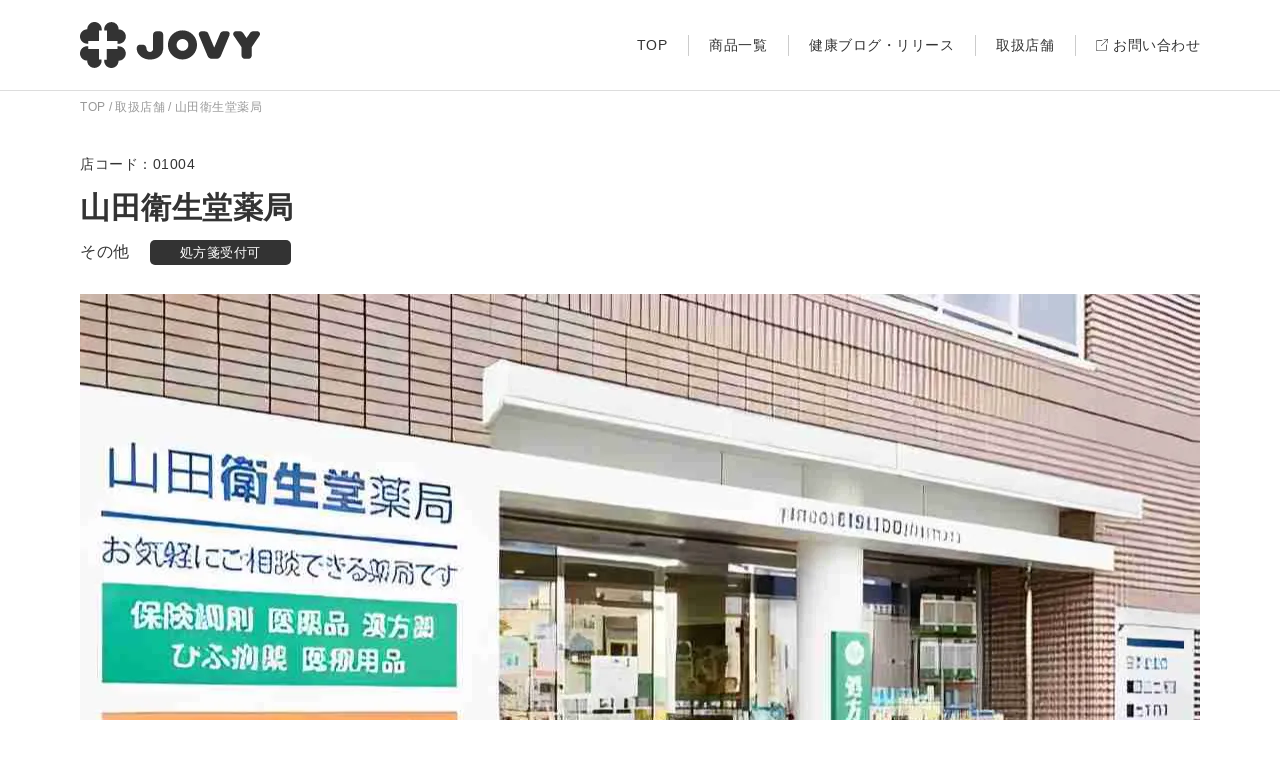

--- FILE ---
content_type: text/html; charset=UTF-8
request_url: https://jovypb.jp/store/det-01004.html
body_size: 7729
content:
<!DOCTYPE html>
<html lang="ja" xmlns="http://www.w3.org/1999/xhtml" xmlns:og="http://ogp.me/ns#" xmlns:fb="https://www.facebook.com/2008/fbml">
  <head>
    <meta charset="UTF-8">
		<meta name="viewport" content="width=device-width,initial-scale=1.0,maximum-scale=1.0,minimum-scale=1.0,user-scalable=no">
		<meta name="format-detection" content="telephone=no">
		<link rel="icon" type="image/png" href="/img/favicon.ico" />
    <title>山田衛生堂薬局｜株式会社ジョヴィ・プライベートブランド商品サイト</title>
<meta name="description" content="調剤薬局・薬店、ドラッグストアが加盟し、全国にボランタリチェーンを展開する株式会社ジョヴィが提供する、医薬品・健康食品をはじめヘルスケア、化粧品などプライベートブランド商品の紹介サイトです。
">
<meta name="keywords" content="ジョヴィ,jovy,プライベートブランド,温そわか,そわか,遡若の極,そわかダイレクト,そわか飴,恵みの和漢栄源青汁,ソフチュール,ジョヴィのルテイン,シクロドリーム,歩みサポート,健康食品,医薬品,ヘルスケア,化粧品,薬局,調剤薬局,ドラッグストア">
<meta name="robots" content="index,follow">
<link rel="canonical" href="https://jovypb.jp/store/det-01004.html">
    <style>*{box-sizing:border-box;border-style:solid;border-width:0}html{font-size:100%;line-height:1.2;-webkit-text-size-adjust:100%;-webkit-tap-highlight-color:transparent}body{margin:0}main{display:block}p,table,blockquote,address,pre,iframe,form,figure,dl{margin:0}h1,h2,h3,h4,h5,h6{font-size:inherit;font-weight:inherit;margin:0}ul,ol{margin:0;padding:0;list-style:none}dt{font-weight:bold}dd{margin-left:0}hr{box-sizing:content-box;height:0;overflow:visible;border-top-width:1px;margin:0;clear:both;color:inherit}pre{font-family:monospace, monospace;font-size:inherit}address{font-style:inherit}cite{font-style:inherit}a{background-color:transparent;text-decoration:none;color:inherit}abbr[title]{text-decoration:underline dotted}b,strong{font-weight:bolder}code,kbd,samp{font-family:monospace, monospace;font-size:inherit}small{font-size:80%}sub,sup{font-size:75%;line-height:0;position:relative;vertical-align:baseline}sub{bottom:-0.25em}sup{top:-0.5em}svg,img,embed,object,iframe{vertical-align:bottom}button,input,optgroup,select,textarea{-webkit-appearance:none;appearance:none;vertical-align:middle;color:inherit;font:inherit;background:transparent;padding:0;margin:0;border-radius:0;text-align:inherit;text-transform:inherit}[type="checkbox"]{-webkit-appearance:checkbox;appearance:checkbox}[type="radio"]{-webkit-appearance:radio;appearance:radio}button,[type="button"],[type="reset"],[type="submit"]{cursor:pointer}button:disabled,[type="button"]:disabled,[type="reset"]:disabled,[type="submit"]:disabled{cursor:default}:-moz-focusring{outline:auto}select:disabled{opacity:inherit}option{padding:0}fieldset{margin:0;padding:0;min-width:0}legend{padding:0}progress{vertical-align:baseline}textarea{overflow:auto}[type="number"]::-webkit-inner-spin-button,[type="number"]::-webkit-outer-spin-button{height:auto}[type="search"]{outline-offset:-2px}[type="search"]::-webkit-search-decoration{-webkit-appearance:none}::-webkit-file-upload-button{-webkit-appearance:button;font:inherit}label[for]{cursor:pointer}details{display:block}summary{display:list-item}[contenteditable]:focus{outline:auto}table{border-color:inherit;border-collapse:collapse}caption{text-align:left}td,th{vertical-align:top;padding:0}th{text-align:left;font-weight:bold}
:root{--base_back_color:#ffffff;--base_font_color:#333333;--base_font_family:"游ゴシック体", YuGothic, "游ゴシック Medium", "Yu Gothic Medium", "游ゴシック", "Yu Gothic", sans-serif;--mincho_font_family:"游明朝体", "Yu Mincho", YuMincho, serif;--gray_back_color:#f9f9f9;--gray_font_color:#666666;--gray_btn_back_color:#333333;--orange_btn_back_color:#E7370D;--btn_font_color:#ffffff;--link_color:#333333;--base_transition:opacity 0.3s;--base_opacity:0.8}html{font-size:62.5%}body{width:100%;min-width:1160px;font-family:var(--base_font_family);color:var(--base_font_color);background-color:var(--base_back_color);font-size:16px;line-height:1.5;letter-spacing:0.5px}img{max-width:100%;height:auto}.pc_inline{display:inline !important}.pc_inlineblock{display:inline-block !important}.pc_block{display:block !important}.pc_flex{display:flex !important}.sp_inline{display:none !important}.sp_inlineblock{display:none !important}.sp_block{display:none !important}.sp_flex{display:none !important}.NONE{display:none !important}.bold{font-weight:bold}.page_container{display:flex;flex-direction:column;min-height:100vh}.page_container .page_wrapper_top{margin-top:0}.page_container .page_wrapper_bottom{margin-top:auto}.basic_site_width{max-width:1160px;padding:0 20px;margin:auto}.hov:hover{transition:var(--base_transition);opacity:var(--base_opacity)}.external_link{display:flex;align-items:center}.external_link::before{content:"";margin-right:5px;display:inline-block;width:12px;height:12px;-webkit-mask:url("/img/svg/icon_resize.svg") no-repeat center center;mask:url("/img/svg/icon_resize.svg") no-repeat center center;background-color:var(--base_font_color)}.common_link{font-size:14px;text-decoration:underline;color:var(--link_color)}.common_link:hover{text-decoration:none;transition:var(--base_transition);opacity:var(--base_opacity)}.common_title_wrapper{border-bottom:1px solid #dddddd;padding:10px 0 30px 0;text-align:center}.common_title_wrapper .common_en_title{display:block}.common_title_wrapper .common_en_title::before{content:"";display:inline-block;width:23px;height:23px;margin-right:10px;-webkit-mask:url("/img/svg/icon_logo.svg") no-repeat center center;mask:url("/img/svg/icon_logo.svg") no-repeat center center;background-color:var(--base_font_color)}.common_title_wrapper .common_en_title::after{content:attr(data-en-title);display:inline-block;font-size:30px;font-weight:bold;font-family:var(--mincho_font_family)}.common_title_wrapper .common_title{font-size:16px;margin-top:10px}.common_title_wrapper.type_border{border-top:1px solid #dddddd;padding-top:30px}.product_list{margin-top:40px;display:flex;flex-wrap:wrap;justify-content:space-between;margin-bottom:-30px}.product_list .product_list_item{width:48.2%;margin-bottom:30px}.product_list .product_list_item a:hover{transition:var(--base_transition);opacity:var(--base_opacity)}.product_list .product_det_wrapper{margin-top:20px;display:flex;flex-direction:column}.product_list .product_det_wrapper .product_copy{order:1;font-size:14px;color:var(--gray_font_color)}.product_list .product_det_wrapper .product_title{order:2;margin-top:10px;font-size:18px;font-weight:bold}.product_list .product_det_wrapper .product_ctgy{order:3;margin-top:10px;font-size:14px;color:var(--gray_font_color)}.more_link_wrapper{margin-top:20px;text-align:right}.gray_back_container{background-color:var(--gray_back_color)}.blog_list{margin-top:40px;display:flex;flex-wrap:wrap;justify-content:space-between;margin-bottom:-30px}.blog_list .blog_list_item{width:31%;margin-bottom:30px}.blog_list .blog_list_item a:hover{transition:var(--base_transition);opacity:var(--base_opacity)}.blog_list .blog_date{margin-top:20px;font-size:12px;color:#999999}.blog_list .blog_title{margin-top:10px;font-size:14px}.blog_list .blog_tag_list{margin-top:10px;display:flex;flex-wrap:wrap;margin-bottom:-5px}.blog_list .blog_tag_list .blog_tag_list_item{margin-right:5px;margin-bottom:5px}.blog_list .blog_tag_list .blog_tag_list_item a{font-size:12px;color:#666666;display:block;border:1px solid #cccccc;border-radius:100px;padding:5px 10px}.blog_list .blog_tag_list .blog_tag_list_item a::before{content:"#"}.blog_list::after{content:"";display:block;width:31%}.page_link{padding-top:70px;display:flex;justify-content:center;align-items:center;line-height:1;font-size:14px}.page_link .first_page,.page_link .last_page{display:none}.page_link a,.page_link strong{font-weight:normal;margin:0 14px;text-decoration:none}.page_link .cur_num{color:#ffffff;display:flex;justify-content:center;align-items:center;background-color:#333333;border:1px solid #333333;border-radius:100px;font-size:14px;width:32px;height:32px;margin:0 5px}.page_link .page_ctrl{display:flex;justify-content:center;align-items:center;color:#cccccc;border:1px solid #cccccc;border-radius:100px;font-size:14px;width:32px;height:32px}.common_btn{display:flex;align-items:center;justify-content:center;width:400px;height:50px;font-size:16px;border-radius:100px;color:var(--btn_font_color);background-color:var(--gray_btn_back_color)}.common_btn.type_orange{background-color:var(--orange_btn_back_color)}.common_btn:hover{transition:var(--base_transition);opacity:var(--base_opacity)}.common_tbl{width:100%;margin-top:40px;font-size:14px}.common_tbl th{width:360px;padding:20px;border:1px solid #cccccc;background-color:#f3f3f3}.common_tbl td{padding:20px;border:1px solid #cccccc}.search_btn{display:flex;align-items:center;justify-content:center;width:100%;height:45px;border:1px solid var(--orange_btn_back_color);background-color:var(--orange_btn_back_color);color:var(--btn_font_color);font-size:14px}.search_btn::before{content:"";display:inline-block;width:22px;height:22px;-webkit-mask:url("/img/svg/icon_loupe.svg") no-repeat center center;mask:url("/img/svg/icon_loupe.svg") no-repeat center center;background-color:var(--btn_font_color);margin-right:8px}.search_btn:hover{transition:var(--base_transition);opacity:var(--base_opacity)}.breadcrumb_list{display:flex}.breadcrumb_list li{font-size:12px;color:#999999;padding:8px 0}.breadcrumb_list li a:hover{transition:var(--base_transition);opacity:var(--base_opacity)}.breadcrumb_list li::after{margin-left:3px;margin-right:3px;content:'/'}.breadcrumb_list li:last-child::after{display:none}
@media screen and (max-width: 768px) {body{min-width:100%;font-size:14px}.pc_inline{display:none !important}.pc_inlineblock{display:none !important}.pc_block{display:none !important}.pc_flex{display:none !important}.sp_inline{display:inline !important}.sp_inlineblock{display:inline-block !important}.sp_block{display:block !important}.sp_flex{display:flex !important}.basic_site_width{max-width:100%;padding:0 15px}.type_full_width{padding:0}.common_link{font-size:12px}.common_title_wrapper{padding:10px 0 20px 0}.common_title_wrapper .common_en_title::before{width:16px;height:16px;margin-right:6px}.common_title_wrapper .common_en_title::after{font-size:20px}.common_title_wrapper .common_title{font-size:14px;margin-top:6px}.common_title_wrapper.type_border{padding-top:20px}.product_list{margin-top:30px;margin-bottom:-30px}.product_list .product_list_item{width:100%;margin-bottom:30px}.product_list .product_det_wrapper{margin-top:10px}.product_list .product_det_wrapper .product_copy{font-size:14px}.product_list .product_det_wrapper .product_title{margin-top:5px;font-size:16px}.product_list .product_det_wrapper .product_ctgy{margin-top:5px;font-size:12px}.more_link_wrapper{margin-top:10px;text-align:right}.gray_back_container{background-color:var(--gray_back_color)}.blog_list{margin-top:30px;margin-bottom:-30px}.blog_list .blog_list_item{width:48%;margin-bottom:30px}.blog_list .blog_date{margin-top:9px;font-size:10px}.blog_list .blog_title{margin-top:5px;font-size:14px}.blog_list .blog_tag_list{margin-top:8px;margin-bottom:-5px}.blog_list .blog_tag_list .blog_tag_list_item{margin-right:5px;margin-bottom:5px}.blog_list .blog_tag_list .blog_tag_list_item a{font-size:9px;padding:5px 8px 4px 8px;line-height:1}.blog_list::after{display:none}.page_link{padding-top:30px}.page_link .page_num{display:none}.common_btn{width:100%;height:50px;font-size:16px}.common_tbl{width:100%;margin-top:30px;font-size:13px;border-bottom:1px solid #cccccc}.common_tbl th{display:block;width:100%;padding:10px;border-bottom:none}.common_tbl td{display:block;width:100%;padding:10px;border-top:none;border-bottom:none}.breadcrumb_list li{padding:6px 0;font-size:9px}
}.header_container{position:sticky;top:0;box-shadow:0px 1px 0px #ddd;background-color:var(--base_back_color);z-index:10}.header_wrapper{display:flex;align-items:center;justify-content:space-between;height:90px}.header_logo_img{fill:#333333;width:180px;height:48px}.header_logo_img:hover{transition:var(--base_transition);opacity:var(--base_opacity)}.header_global_list{display:flex}.header_global_list li{display:flex;font-size:14px}.header_global_list li a:hover{transition:var(--base_transition);opacity:var(--base_opacity)}.header_global_list li::after{content:"";display:inline-block;border-right:1px solid #cccccc;width:1px;height:100%;margin-left:20px;margin-right:20px}.header_global_list li:last-child{margin-right:0}.header_global_list li:last-child::after{display:none}.header_menu_btn_wrapper{display:none}.modal_menu_container{display:none}
@media screen and (max-width: 768px) {.header_container{z-index:10}.header_wrapper{height:60px}.header_logo_img{width:90px;height:24px}.header_global_list{display:none}.header_menu_btn_wrapper{display:block;margin-left:auto}.header_menu_btn_wrapper .header_menu_btn{text-align:center}.header_menu_btn_wrapper .header_menu_icon{position:relative;width:30px;height:16px}.header_menu_btn_wrapper .header_menu_icon span{position:absolute;left:0;width:100%;height:2px;background-color:#000000}.header_menu_btn_wrapper .header_menu_icon span:nth-of-type(1){top:0}.header_menu_btn_wrapper .header_menu_icon span:nth-of-type(2){top:7px}.header_menu_btn_wrapper .header_menu_icon span:nth-of-type(3){bottom:0}.header_menu_btn_wrapper .header_menu_lbl{line-height:1;margin-top:8px;font-size:9px;letter-spacing:0;font-weight:bold;text-align:center}.modal_menu_container{display:none;position:fixed;top:0;left:0;z-index:20;width:100%;height:100vh;background-color:rgba(200,200,200,0.8)}.modal_menu_container .modal_menu_wrapper{position:absolute;top:0;right:0;width:80%;height:100vh;background-color:rgba(255,255,255,0.9);color:var(--base_font_color);padding:10px 15px;overflow-y:auto}.modal_menu_container .modal_menu_header{display:flex;justify-content:space-between;align-items:center;margin-bottom:20px}.modal_menu_container .modal_menu_header .modal_logo{width:90px;height:24px;fill:#333333}.modal_menu_container .modal_menu_header .header_close_btn{text-align:center}.modal_menu_container .modal_menu_header .header_close_icon{position:relative;height:20px}.modal_menu_container .modal_menu_header .header_close_icon span::after,.modal_menu_container .modal_menu_header .header_close_icon span::before{content:"";position:absolute;top:50%;left:50%;width:2px;height:20px;background:#333333}.modal_menu_container .modal_menu_header .header_close_icon span::before{transform:translate(-50%, -50%) rotate(45deg)}.modal_menu_container .modal_menu_header .header_close_icon span::after{transform:translate(-50%, -50%) rotate(-45deg)}.modal_menu_container .modal_menu_header .header_close_lbl{line-height:1;margin-top:6px;font-size:9px;letter-spacing:0;font-weight:bold;text-align:center}.modal_menu_container .modal_menu_list_wrapper .modal_menu_list li{position:relative;display:flex;align-items:center;border-bottom:1px solid #cccccc}.modal_menu_container .modal_menu_list_wrapper .modal_menu_list li a{width:100%;display:block;padding:14px 0;font-size:15px}.modal_menu_container .modal_menu_list_wrapper .modal_menu_list li::after{content:"";position:absolute;display:block;width:6px;height:6px;border-top:1px solid #333333;border-left:1px solid #333333;top:50%;right:0px;transform:translateY(-50%) rotate(135deg)}
}.footer_container{margin-top:70px;padding:30px 0;background-color:#333333;color:#ffffff}.footer_container .external_link::before{background-color:#ffffff}.footer_top_wrapper{display:flex;align-items:center;justify-content:space-between}.footer_logo_img{fill:#ffffff;width:180px;height:48px}.footer_menu_list{display:flex}.footer_menu_list li{display:flex;font-size:13px}.footer_menu_list li a:hover{transition:var(--base_transition);opacity:var(--base_opacity)}.footer_menu_list li::after{content:"";display:inline-block;border-right:1px solid #ffffff;width:1px;height:100%;margin-left:16px;margin-right:16px}.footer_menu_list li:last-child{margin-right:0}.footer_menu_list li:last-child::after{display:none}.footer_btm_wrapper{margin-top:30px;display:flex;align-items:center;justify-content:center}.footer_sns_list{display:flex;align-items:center;margin-left:-8px;margin-right:8px}.footer_sns_list li{margin:0 8px}.footer_sns_list li svg{width:22px;height:22px;fill:#ffffff}.footer_sns_list li svg:hover{transition:var(--base_transition);opacity:var(--base_opacity)}.footer_copy{font-size:13px}
@media screen and (max-width: 768px) {.footer_container{margin-top:50px;padding:20px 0}.basic_site_width.type_sp_ctrl{display:flex;flex-wrap:wrap;align-items:center;justify-content:space-between}.footer_logo_img{width:80px;height:20px}.footer_menu_list{display:none}.footer_btm_wrapper{margin-top:0;display:flex;align-items:center;justify-content:right}.footer_sns_list{display:flex;align-items:center;margin-left:-4px;margin-right:4px}.footer_sns_list li{margin:0 4px}.footer_sns_list li a{display:flex;align-items:center}.footer_sns_list li svg{width:12px;height:12px}.footer_copy{font-size:9px}
}.store_top_wrapper{margin-top:30px}.store_code{font-size:14px}.store_code::before{content:"店コード："}.store_title{font-size:30px;font-weight:bold;margin-top:10px}.store_genre{margin-top:10px;font-size:16px}.store_genre .pres_lbl{white-space:nowrap;background-color:#333333;color:#ffffff;font-size:13px;border-radius:5px;padding:5px 30px;margin-left:20px}.main_img_wrapper{margin-top:30px}.main_img_wrapper img{width:100%;height:auto}.map_container{margin-top:30px}.map_container iframe{width:100%;height:480px}.common_tbl a:hover{transition:var(--base_transition);opacity:var(--base_opacity)}.common_title_wrapper.type_product{margin-top:50px}
@media screen and (max-width: 768px) {.store_top_wrapper{margin-top:20px}.store_code{font-size:12px}.store_title{font-size:26px;margin-top:5px}.store_genre{margin-top:10px;font-size:14px}.store_genre .pres_lbl{font-size:12px;padding:5px 20px;margin-left:10px}.main_img_wrapper{margin-top:20px}.map_container{margin-top:20px}.map_container iframe{height:240px}.common_title_wrapper.type_product{margin-top:40px}
}</style>        <!-- Google Tag Manager -->
<script defer>(function(w,d,s,l,i){w[l]=w[l]||[];w[l].push({'gtm.start':
new Date().getTime(),event:'gtm.js'});var f=d.getElementsByTagName(s)[0],
j=d.createElement(s),dl=l!='dataLayer'?'&l='+l:'';j.async=true;j.src=
'https://www.googletagmanager.com/gtm.js?id='+i+dl;f.parentNode.insertBefore(j,f);
})(window,document,'script','dataLayer','GTM-WSNWC7S');</script>
<!-- End Google Tag Manager -->  </head>
  <body>
    <!-- Google Tag Manager (noscript) -->
<noscript><iframe src="https://www.googletagmanager.com/ns.html?id=GTM-WSNWC7S" height="0" width="0" style="display:none;visibility:hidden" loading="lazy"></iframe></noscript>
<!-- End Google Tag Manager (noscript) -->
    <div class="page_container">
      <div class="page_wrapper_top">
        
<header class="header_container">
  <div class="header_wrapper basic_site_width">
    <div class="header_logo_wrapper">
      <div class="site_name"><a href="https://jovypb.jp/"><svg role="img" aria-label="株式会社ジョヴィ（JOVY）" class="header_logo_img"><use href="/img/svg/logo_text.svg#logo_text"></use></svg></a></div>    </div>

    <ul class="header_global_list">
      <li><a href="https://jovypb.jp/">TOP</a></li>
      <li><a href="https://jovypb.jp/item/">商品一覧</a></li>
      <li><a href="https://jovypb.jp/blog/">健康ブログ・リリース</a></li>
      <li><a href="https://jovypb.jp/store/">取扱店舗</a></li>
      <li><a href="https://www.jovy.co.jp/contact/" target="_blank" class="external_link">お問い合わせ</a></li>
    </ul>

    <div class="header_menu_btn_wrapper">
      <button class="header_menu_btn heder_modal_btn">
        <div class="header_menu_icon">
          <span></span>
          <span></span> 
          <span></span>
        </div>
        <div class="header_menu_lbl">MENU</div>
      </button>
    </div>
  </div>
</header>

<div class="modal_menu_container">
  <div class="modal_menu_wrapper">
    <div class="modal_menu_header">
      <svg role="img" aria-label="株式会社ジョヴィ（JOVY）" class="modal_logo"><use href="/img/svg/logo_text.svg#logo_text"></use></svg>
      <button class="header_close_btn heder_modal_btn">
        <div class="header_close_icon">
          <span></span>
        </div>
        <div class="header_close_lbl">CLOSE</div>
      </button>
    </div>
    <div class="accent_border"></div>
    <div class="modal_menu_list_wrapper">
      <ul class="modal_menu_list">
        <li><a href="https://jovypb.jp/">TOP</a></li>
        <li><a href="https://jovypb.jp/item/">商品一覧</a></li>
        <li><a href="https://jovypb.jp/blog/">健康ブログ・リリース</a></li>
        <li><a href="https://jovypb.jp/store/">取扱店舗</a></li>
        <li><a href="https://www.jovy.co.jp/contact/" target="_blank" class="external_link">お問い合わせ</a></li>
      </ul>
    </div>
  </div>
</div>

                <div class="basic_site_width">
          <nav><ol class="breadcrumb_list"><li><a href="https://jovypb.jp/">TOP</a></li><li><a href="https://jovypb.jp/store/">取扱店舗</a></li><li><a href="https://jovypb.jp/store/det-01004.html">山田衛生堂薬局</a></li></ol></nav>        </div>
                
<div class="basic_site_width">

  <div class="store_top_wrapper">
    <div class="store_code">01004</div>
    <h1 class="store_title">山田衛生堂薬局</h1>
    <div class="store_genre">その他<span class="pres_lbl">処方箋受付可</span></div>
  </div>
</div>

<div class="basic_site_width type_full_width">
  <div class="main_img_wrapper">
    <img src="/img/upload/webp/4855deccf6829a5de9b06b86f494edbe.webp" alt="山田衛生堂薬局">
  </div>
</div>


<div class="basic_site_width type_full_width">
  <div class="map_container">
    <iframe src="https://maps.google.com/maps?output=embed&q=34.5697,135.465&z=15" width="100%" height="480" frameborder="0" style="border:0;" allowfullscreen="" loading="lazy"></iframe>
  </div>
</div>

<div class="basic_site_width">
  <table class="common_tbl">
    <tr>
      <th>住所</th>
      <td>大阪府堺市堺区西湊町1-3-29</td>
    </tr>
        <tr>
      <th>定休日</th>
      <td>日曜日,祝日</td>
    </tr>
        <tr>
      <th>ジャンル</th>
      <td>その他</td>
    </tr>
            <tr>
      <th>ホームページ</th>
      <td><a href="http://eiseido.co.jp/" target="_blank">http://eiseido.co.jp/</a></td>
    </tr>
        <tr>
      <th>電話番号</th>
      <td><a href="tel:072-247-0020">072-247-0020</a></td>
    </tr>
              </table>
</div>

<div class="basic_site_width type_full_width">
  <div class="common_title_wrapper type_product type_border">
    <div class="common_en_title" data-en-title="PRODUCT"></div>
    <h2 class="common_title">取扱商品</h2>
  </div>
</div>

<div class="basic_site_width">
  <ul class="product_list">
        <li class="product_list_item">
      <a href="https://jovypb.jp/item/det-direct.html">
        <div class="product_img_wrapper"><img src="/img/upload/webp/c7311a6a869ac93fc75246f35f30da73.webp" alt="そわかダイレクト" loading="lazy"></div>
        <div class="product_det_wrapper">
          <h3 class="product_title">そわかダイレクト</h3>
          <p class="product_copy">サッと、サラッとお手軽に。</p>
          <div class="product_ctgy">健康食品</div>
        </div>
      </a>
    </li>
        <li class="product_list_item">
      <a href="https://jovypb.jp/item/det-softullegel.html">
        <div class="product_img_wrapper"><img src="/img/upload/webp/3c26423ad36fb8cd6122d90f66d9f27b.webp" alt="ソフチュール オールインワンゲル" loading="lazy"></div>
        <div class="product_det_wrapper">
          <h3 class="product_title">ソフチュール オールインワンゲル</h3>
          <p class="product_copy">肌にやさしくうるおいが実感できるスキンケア</p>
          <div class="product_ctgy">化粧品・ビューティー</div>
        </div>
      </a>
    </li>
        <li class="product_list_item">
      <a href="https://jovypb.jp/item/det-softullewash.html">
        <div class="product_img_wrapper"><img src="/img/upload/webp/80a6e402a52aa0e0b7b0e9b97ab4002b.webp" alt="ソフチュール クレンジングウォッシュ" loading="lazy"></div>
        <div class="product_det_wrapper">
          <h3 class="product_title">ソフチュール クレンジングウォッシュ</h3>
          <p class="product_copy">うるおいを守りながら汚れをすっきり落とす</p>
          <div class="product_ctgy">化粧品・ビューティー</div>
        </div>
      </a>
    </li>
        <li class="product_list_item">
      <a href="https://jovypb.jp/item/det-softullecream.html">
        <div class="product_img_wrapper"><img src="/img/upload/webp/050dea60d3cdbdd3cfb8b77599bf6027.webp" alt="ソフチュール ハンドクリーム" loading="lazy"></div>
        <div class="product_det_wrapper">
          <h3 class="product_title">ソフチュール ハンドクリーム</h3>
          <p class="product_copy">水仕事に強い、手荒れを防ぐうるおいハンドクリーム</p>
          <div class="product_ctgy">化粧品・ビューティー</div>
        </div>
      </a>
    </li>
        <li class="product_list_item">
      <a href="https://jovypb.jp/item/det-lutein.html">
        <div class="product_img_wrapper"><img src="/img/upload/webp/204159776429210541e1fb9bae5c184d.webp" alt="ジョヴィのルテイン" loading="lazy"></div>
        <div class="product_det_wrapper">
          <h3 class="product_title">ジョヴィのルテイン</h3>
          <p class="product_copy">クリアな毎日をサポートします</p>
          <div class="product_ctgy">健康食品</div>
        </div>
      </a>
    </li>
        <li class="product_list_item">
      <a href="https://jovypb.jp/item/det-ayumisupport.html">
        <div class="product_img_wrapper"><img src="/img/upload/webp/f4c37ab4b7d01f1af55c835007996a5a.webp" alt="歩みサポート" loading="lazy"></div>
        <div class="product_det_wrapper">
          <h3 class="product_title">歩みサポート</h3>
          <p class="product_copy">年齢とともに衰えていく「歩くチカラ」を維持するために。</p>
          <div class="product_ctgy">医薬品</div>
        </div>
      </a>
    </li>
        <li class="product_list_item">
      <a href="https://jovypb.jp/item/det-ayumisupporter.html">
        <div class="product_img_wrapper"><img src="/img/upload/webp/e2e1e8e429f813e62e36bdc911223a3f.webp" alt="歩みサポート メディカルサポーター" loading="lazy"></div>
        <div class="product_det_wrapper">
          <h3 class="product_title">歩みサポート メディカルサポーター</h3>
          <p class="product_copy">その”ひざ”の負担を緩和。歩く楽しさをサポートします。</p>
          <div class="product_ctgy">ヘルスケア</div>
        </div>
      </a>
    </li>
      </ul>
</div>

      </div>
      <div class="page_wrapper_bottom">
        
<footer class="footer_container">
  <div class="basic_site_width type_sp_ctrl">
    <div class="footer_top_wrapper">
      <div class="footer_logo_wrapper">
        <a href="https://jovypb.jp/" class="hov"><svg class="footer_logo_img"><use href="/img/svg/logo_text.svg#logo_text"></use></svg></a>
      </div>
      <ul class="footer_menu_list">
        <li><a href="https://jovypb.jp/">TOP</a></li>
        <li><a href="https://jovypb.jp/item/">商品一覧</a></li>
        <li><a href="https://jovypb.jp/blog/">健康ブログ・リリース</a></li>
        <li><a href="https://jovypb.jp/store/">取扱店舗</a></li>
        <li><a href="https://www.jovy.co.jp/contact/" target="_blank" class="external_link">お問い合わせ</a></li>
        <li><a href="https://www.jovy.co.jp/company/" target="_blank" class="external_link">会社概要</a></li>
        <li><a href="https://www.jovy.co.jp/securitypolicy/sec02.html" target="_blank" class="external_link">個人情報保護方針</a></li>
      </ul>
    </div>

    <div class="footer_btm_wrapper">
      <ul class="footer_sns_list">
        <li><a href="https://www.instagram.com/on_sowaka/" target="_blank"><svg><use href="/img/svg/icon_instagram.svg#icon_instagram"></use></svg></a></li>
      </ul>
      <div class="footer_copy">&copy; JOVY CO.,LTD. All Rights Reserved.</div>
    </div>
  </div>
</footer>
      </div>
    </div>

        <script src="//maps.google.com/maps/api/js?key=AIzaSyDAm27fNDOhHzP_T-laaxhF98qCG-mF5G0&language=ja&callback=init_map" defer></script>    <script src="/js/preset/jquery.js?ver=6e7f8" defer></script>
<script src="/js/base.js?ver=378e7" defer></script>

    <script type="application/ld+json">{"@context":"https:\/\/schema.org","@type":"BreadcrumbList","itemListElement":[{"@type":"ListItem","position":1,"name":"TOP","item":"https:\/\/jovypb.jp\/"},{"@type":"ListItem","position":2,"name":"\u53d6\u6271\u5e97\u8217","item":"https:\/\/jovypb.jp\/store\/"},{"@type":"ListItem","position":3,"name":"\u5c71\u7530\u885b\u751f\u5802\u85ac\u5c40","item":"https:\/\/jovypb.jp\/store\/det-01004.html"}]}</script>  </body>
</html>


--- FILE ---
content_type: image/svg+xml
request_url: https://jovypb.jp/img/svg/icon_instagram.svg
body_size: 807
content:
<svg version="1.1" id="icon_instagram" xmlns="http://www.w3.org/2000/svg" xmlns:xlink="http://www.w3.org/1999/xlink" viewBox="0 0 512 512">
<g>
	<path d="M256,128.5c-70.3,0-127.5,57.2-127.5,127.5S185.7,383.5,256,383.5c70.3,0,127.5-57.2,127.5-127.5S326.3,128.5,256,128.5
		L256,128.5z M256,353.5c-53.7,0-97.5-43.7-97.5-97.5s43.7-97.5,97.5-97.5c53.7,0,97.5,43.7,97.5,97.5S309.7,353.5,256,353.5z"/>
	<path d="M376.5,0h-241C60.8,0,0,60.8,0,135.5v241C0,451.2,60.8,512,135.5,512h241c74.7,0,135.5-60.8,135.5-135.5v-241
		C512,60.8,451.2,0,376.5,0z M482,376.5c0,58.2-47.3,105.5-105.5,105.5h-241C77.3,482,30,434.7,30,376.5v-241
		C30,77.3,77.3,30,135.5,30h241C434.7,30,482,77.3,482,135.5V376.5z"/>
	<path d="M398.6,98.4c-4,0-7.8,1.6-10.6,4.4c-2.8,2.8-4.4,6.7-4.4,10.6s1.6,7.8,4.4,10.6c2.8,2.8,6.6,4.4,10.6,4.4s7.8-1.6,10.6-4.4
		s4.4-6.7,4.4-10.6c0-3.9-1.6-7.8-4.4-10.6C406.4,100,402.5,98.4,398.6,98.4z"/>
</g>
</svg>


--- FILE ---
content_type: image/svg+xml
request_url: https://jovypb.jp/img/svg/icon_resize.svg
body_size: 749
content:
<svg version="1.1" id="icon_resize" xmlns="http://www.w3.org/2000/svg" xmlns:xlink="http://www.w3.org/1999/xlink" viewBox="0 0 469.3 469.3">
<g>
	<path d="M373.3,469.3h-320C23.9,469.3,0,445.4,0,416V96c0-29.4,23.9-53.3,53.3-53.3h192c5.9,0,10.7,4.8,10.7,10.7
		S251.2,64,245.3,64h-192c-17.6,0-32,14.4-32,32v320c0,17.6,14.4,32,32,32h320c17.6,0,32-14.4,32-32V224c0-5.9,4.8-10.7,10.7-10.7
		c5.9,0,10.7,4.8,10.7,10.7v192C426.7,445.4,402.7,469.3,373.3,469.3z"/>
</g>
<g>
	<path d="M458.7,170.7c-5.9,0-10.7-4.8-10.7-10.7V21.3H309.3c-5.9,0-10.7-4.8-10.7-10.7S303.4,0,309.3,0h149.3
		c5.9,0,10.7,4.8,10.7,10.7V160C469.3,165.9,464.6,170.7,458.7,170.7z"/>
</g>
<g>
	<path d="M202.7,277.3c-2.7,0-5.5-1-7.6-3.1c-4.2-4.2-4.2-10.9,0-15.1l256-256c4.2-4.2,10.9-4.2,15.1,0s4.2,10.9,0,15.1l-256,256
		C208.1,276.3,205.4,277.3,202.7,277.3L202.7,277.3z"/>
</g>
</svg>


--- FILE ---
content_type: image/svg+xml
request_url: https://jovypb.jp/img/svg/icon_logo.svg
body_size: 883
content:
<svg version="1.1" id="icon_logo" xmlns="http://www.w3.org/2000/svg" xmlns:xlink="http://www.w3.org/1999/xlink" viewBox="0 0 56 56.2">
<g>
	<path d="M23.2,23.3v-13h3.3l0-1.4c0,0,0-0.1,0-0.1c0,0,0-0.1,0-0.1v0c-0.1-4.8-4-8.7-8.8-8.7
		c-4.9,0-8.8,4-8.8,8.8c0,0,0,0,0,0.1C4,8.9,0,12.9,0,17.7c0,4.9,4,8.8,8.8,8.8c0,0,0,0,0.1,0h1.3v-3.3H23.2z"/>
	<path d="M23.2,32.9h-13v-3.3H8.9c0,0-0.1,0-0.1,0c-4.9,0-8.8,4-8.8,8.8c0,4.9,4,8.8,8.8,8.8c0,0,0,0,0,0.1
		c0,4.9,4,8.8,8.8,8.8c4.8,0,8.8-3.9,8.8-8.7v0c0,0,0-0.1,0-0.1c0,0,0-0.1,0-0.1l0-1.3h-3.3V32.9z"/>
	<path d="M32.8,23.3h13.1v3.3h1.2c0,0,0,0,0.1,0c4.9,0,8.8-4,8.8-8.8c0-4.9-4-8.8-8.8-8.8c0,0,0,0,0-0.1
		c0-4.9-4-8.8-8.8-8.8c-4.8,0-8.8,3.9-8.8,8.7v0c0,0,0,0.1,0,0.1c0,0,0,0.1,0,0.1l0,1.4h3.3V23.3z"/>
	<path d="M47.2,29.7C47.2,29.7,47.1,29.7,47.2,29.7l-1.3,0v3.3H32.8V46h-3.3l0,1.3c0,0,0,0.1,0,0.1
		c0,0,0,0.1,0,0.1v0c0.1,4.8,4,8.7,8.8,8.7c4.9,0,8.8-4,8.8-8.8c0,0,0,0,0-0.1c4.9,0,8.8-4,8.8-8.8C56,33.6,52.1,29.7,47.2,29.7z"/>
</g>
</svg>


--- FILE ---
content_type: application/javascript
request_url: https://jovypb.jp/js/base.js?ver=378e7
body_size: 624
content:
var menuFlg = false;

$(function(){

  //MENUボタン制御
  $('.heder_modal_btn').on('click',function(e) {
    if(menuFlg == true) return false;
    menuFlg = true;

    $button = $('.modal_menu_container');
    e.preventDefault();

    $button.toggleClass('active');

    if($button.hasClass('active')){
      $('.modal_menu_container').stop().fadeIn();
    }else{
      $('.modal_menu_container').stop().fadeOut();
    }

    setTimeout(function(){
      menuFlg = false;
    }, 200);
  });

  $('.modal_menu_container').on('click',function(e) {
    if(!$(e.target).closest('.modal_menu_wrapper').length) {
      $button.removeClass('active');
      $('.modal_menu_container').fadeOut();
    }
  });
});
